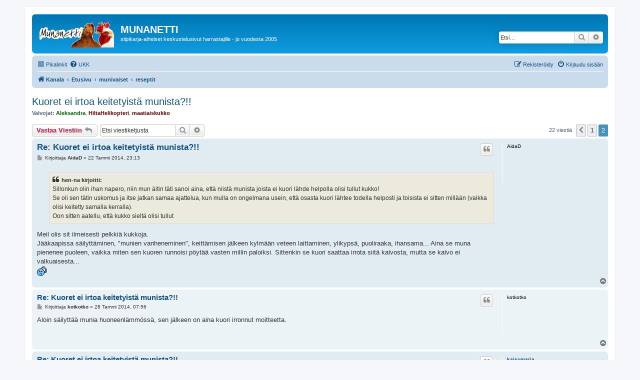

--- FILE ---
content_type: text/html; charset=UTF-8
request_url: https://munanetti.net/viewtopic.php?p=242918&sid=19bc1f37a17d989fc5a13d24498aaf6d
body_size: 9429
content:
<!DOCTYPE html>
<html dir="ltr" lang="fi">
<head>
<meta charset="utf-8" />
<meta http-equiv="X-UA-Compatible" content="IE=edge">
<meta name="viewport" content="width=device-width, initial-scale=1" />

<title>Kuoret ei irtoa keitetyistä munista?!! - Sivu 2 - MUNANETTI</title>


	<link rel="canonical" href="https://munanetti.net/viewtopic.php?t=8307&amp;start=15">

<!--
	phpBB style name: prosilver
	Based on style:   prosilver (this is the default phpBB3 style)
	Original author:  Tom Beddard ( http://www.subBlue.com/ )
	Modified by:
-->

<link href="./assets/css/font-awesome.min.css?assets_version=100" rel="stylesheet">
<link href="./styles/prosilver/theme/stylesheet.css?assets_version=100" rel="stylesheet">
<link href="./styles/prosilver/theme/fi/stylesheet.css?assets_version=100" rel="stylesheet">




<!--[if lte IE 9]>
	<link href="./styles/prosilver/theme/tweaks.css?assets_version=100" rel="stylesheet">
<![endif]-->





</head>
<body id="phpbb" class="nojs notouch section-viewtopic ltr ">


<div id="wrap" class="wrap">
	<a id="top" class="top-anchor" accesskey="t"></a>
	<div id="page-header">
		<div class="headerbar" role="banner">
					<div class="inner">

			<div id="site-description" class="site-description">
		<a id="logo" class="logo" href="https://munanetti.net" title="Kanala">
					<span class="site_logo"></span>
				</a>
				<h1>MUNANETTI</h1>
				<p>siipikarja-aiheiset keskustelusivut harrastajille - jo vuodesta 2005</p>
				<p class="skiplink"><a href="#start_here">Hyppää sisältöön</a></p>
			</div>

									<div id="search-box" class="search-box search-header" role="search">
				<form action="./search.php?sid=38ed779e4262eb7b698f5ae5a644ce0d" method="get" id="search">
				<fieldset>
					<input name="keywords" id="keywords" type="search" maxlength="128" title="Etsi avainsanoja" class="inputbox search tiny" size="20" value="" placeholder="Etsi…" />
					<button class="button button-search" type="submit" title="Etsi">
						<i class="icon fa-search fa-fw" aria-hidden="true"></i><span class="sr-only">Etsi</span>
					</button>
					<a href="./search.php?sid=38ed779e4262eb7b698f5ae5a644ce0d" class="button button-search-end" title="Tarkennettu haku">
						<i class="icon fa-cog fa-fw" aria-hidden="true"></i><span class="sr-only">Tarkennettu haku</span>
					</a>
					<input type="hidden" name="sid" value="38ed779e4262eb7b698f5ae5a644ce0d" />

				</fieldset>
				</form>
			</div>
						
			</div>
					</div>
				<div class="navbar" role="navigation">
	<div class="inner">

	<ul id="nav-main" class="nav-main linklist" role="menubar">

		<li id="quick-links" class="quick-links dropdown-container responsive-menu" data-skip-responsive="true">
			<a href="#" class="dropdown-trigger">
				<i class="icon fa-bars fa-fw" aria-hidden="true"></i><span>Pikalinkit</span>
			</a>
			<div class="dropdown">
				<div class="pointer"><div class="pointer-inner"></div></div>
				<ul class="dropdown-contents" role="menu">
					
											<li class="separator"></li>
																									<li>
								<a href="./search.php?search_id=unanswered&amp;sid=38ed779e4262eb7b698f5ae5a644ce0d" role="menuitem">
									<i class="icon fa-file-o fa-fw icon-gray" aria-hidden="true"></i><span>Vastaamattomat aiheet</span>
								</a>
							</li>
							<li>
								<a href="./search.php?search_id=active_topics&amp;sid=38ed779e4262eb7b698f5ae5a644ce0d" role="menuitem">
									<i class="icon fa-file-o fa-fw icon-blue" aria-hidden="true"></i><span>Aktiiviset viestiketjut</span>
								</a>
							</li>
							<li class="separator"></li>
							<li>
								<a href="./search.php?sid=38ed779e4262eb7b698f5ae5a644ce0d" role="menuitem">
									<i class="icon fa-search fa-fw" aria-hidden="true"></i><span>Etsi</span>
								</a>
							</li>
					
										<li class="separator"></li>

									</ul>
			</div>
		</li>

				<li data-skip-responsive="true">
			<a href="/app.php/help/faq?sid=38ed779e4262eb7b698f5ae5a644ce0d" rel="help" title="Usein kysyttyä" role="menuitem">
				<i class="icon fa-question-circle fa-fw" aria-hidden="true"></i><span>UKK</span>
			</a>
		</li>
						
			<li class="rightside"  data-skip-responsive="true">
			<a href="./ucp.php?mode=login&amp;redirect=viewtopic.php%3Fp%3D242918&amp;sid=38ed779e4262eb7b698f5ae5a644ce0d" title="Kirjaudu sisään" accesskey="x" role="menuitem">
				<i class="icon fa-power-off fa-fw" aria-hidden="true"></i><span>Kirjaudu sisään</span>
			</a>
		</li>
					<li class="rightside" data-skip-responsive="true">
				<a href="./ucp.php?mode=register&amp;sid=38ed779e4262eb7b698f5ae5a644ce0d" role="menuitem">
					<i class="icon fa-pencil-square-o  fa-fw" aria-hidden="true"></i><span>Rekisteröidy</span>
				</a>
			</li>
						</ul>

	<ul id="nav-breadcrumbs" class="nav-breadcrumbs linklist navlinks" role="menubar">
				
		
		<li class="breadcrumbs" itemscope itemtype="https://schema.org/BreadcrumbList">

							<span class="crumb" itemtype="https://schema.org/ListItem" itemprop="itemListElement" itemscope><a itemprop="item" href="https://munanetti.net" data-navbar-reference="home"><i class="icon fa-home fa-fw" aria-hidden="true"></i><span itemprop="name">Kanala</span></a><meta itemprop="position" content="1" /></span>
			
							<span class="crumb" itemtype="https://schema.org/ListItem" itemprop="itemListElement" itemscope><a itemprop="item" href="./index.php?sid=38ed779e4262eb7b698f5ae5a644ce0d" accesskey="h" data-navbar-reference="index"><span itemprop="name">Etusivu</span></a><meta itemprop="position" content="2" /></span>

											
								<span class="crumb" itemtype="https://schema.org/ListItem" itemprop="itemListElement" itemscope data-forum-id="33"><a itemprop="item" href="./viewforum.php?f=33&amp;sid=38ed779e4262eb7b698f5ae5a644ce0d"><span itemprop="name">munivaiset</span></a><meta itemprop="position" content="3" /></span>
															
								<span class="crumb" itemtype="https://schema.org/ListItem" itemprop="itemListElement" itemscope data-forum-id="17"><a itemprop="item" href="./viewforum.php?f=17&amp;sid=38ed779e4262eb7b698f5ae5a644ce0d"><span itemprop="name">reseptit</span></a><meta itemprop="position" content="4" /></span>
							
					</li>

		
					<li class="rightside responsive-search">
				<a href="./search.php?sid=38ed779e4262eb7b698f5ae5a644ce0d" title="Näytä tarkan haun vaihtoehdot" role="menuitem">
					<i class="icon fa-search fa-fw" aria-hidden="true"></i><span class="sr-only">Etsi</span>
				</a>
			</li>
			</ul>

	</div>
</div>
	</div>

	
	<a id="start_here" class="anchor"></a>
	<div id="page-body" class="page-body" role="main">
		
		
<h2 class="topic-title"><a href="./viewtopic.php?t=8307&amp;start=15&amp;sid=38ed779e4262eb7b698f5ae5a644ce0d">Kuoret ei irtoa keitetyistä munista?!!</a></h2>
<!-- NOTE: remove the style="display: none" when you want to have the forum description on the topic body -->
<div style="display: none !important;">ruoka- ja leivontaohjeita<br /></div>
<p>
	<strong>Valvojat:</strong> <a href="./memberlist.php?mode=viewprofile&amp;u=2860&amp;sid=38ed779e4262eb7b698f5ae5a644ce0d" style="color: #006600;" class="username-coloured">Aleksandra</a>, <a href="./memberlist.php?mode=viewprofile&amp;u=4&amp;sid=38ed779e4262eb7b698f5ae5a644ce0d" style="color: #660000;" class="username-coloured">HiltaHelikopteri</a>, <a href="./memberlist.php?mode=viewprofile&amp;u=700&amp;sid=38ed779e4262eb7b698f5ae5a644ce0d" style="color: #660000;" class="username-coloured">maatiaiskukko</a>
</p>


<div class="action-bar bar-top">
	
			<a href="./posting.php?mode=reply&amp;t=8307&amp;sid=38ed779e4262eb7b698f5ae5a644ce0d" class="button" title="Lähetä vastaus">
							<span>Vastaa Viestiin</span> <i class="icon fa-reply fa-fw" aria-hidden="true"></i>
					</a>
	
			
			<div class="search-box" role="search">
			<form method="get" id="topic-search" action="./search.php?sid=38ed779e4262eb7b698f5ae5a644ce0d">
			<fieldset>
				<input class="inputbox search tiny"  type="search" name="keywords" id="search_keywords" size="20" placeholder="Etsi viestiketjusta" />
				<button class="button button-search" type="submit" title="Etsi">
					<i class="icon fa-search fa-fw" aria-hidden="true"></i><span class="sr-only">Etsi</span>
				</button>
				<a href="./search.php?sid=38ed779e4262eb7b698f5ae5a644ce0d" class="button button-search-end" title="Tarkennettu haku">
					<i class="icon fa-cog fa-fw" aria-hidden="true"></i><span class="sr-only">Tarkennettu haku</span>
				</a>
				<input type="hidden" name="t" value="8307" />
<input type="hidden" name="sf" value="msgonly" />
<input type="hidden" name="sid" value="38ed779e4262eb7b698f5ae5a644ce0d" />

			</fieldset>
			</form>
		</div>
	
			<div class="pagination">
			22 viestiä
							<ul>
			<li class="arrow previous"><a class="button button-icon-only" href="./viewtopic.php?t=8307&amp;sid=38ed779e4262eb7b698f5ae5a644ce0d" rel="prev" role="button"><i class="icon fa-chevron-left fa-fw" aria-hidden="true"></i><span class="sr-only">Edellinen</span></a></li>
				<li><a class="button" href="./viewtopic.php?t=8307&amp;sid=38ed779e4262eb7b698f5ae5a644ce0d" role="button">1</a></li>
			<li class="active"><span>2</span></li>
	</ul>
					</div>
		</div>




			<div id="p210681" class="post has-profile bg2">
		<div class="inner">

		<dl class="postprofile" id="profile210681">
			<dt class="no-profile-rank no-avatar">
				<div class="avatar-container">
																			</div>
								<strong><span class="username">AidaD</span></strong>							</dt>

									
						
		
						
						
		</dl>

		<div class="postbody">
						<div id="post_content210681">

					<h3 class="first">
						<a href="./viewtopic.php?p=210681&amp;sid=38ed779e4262eb7b698f5ae5a644ce0d#p210681">Re: Kuoret ei irtoa keitetyistä munista?!!</a>
		</h3>

													<ul class="post-buttons">
																																									<li>
							<a href="./posting.php?mode=quote&amp;p=210681&amp;sid=38ed779e4262eb7b698f5ae5a644ce0d" title="Vastaa lainaamalla" class="button button-icon-only">
								<i class="icon fa-quote-left fa-fw" aria-hidden="true"></i><span class="sr-only">Lainaa</span>
							</a>
						</li>
														</ul>
							
						<p class="author">
									<a class="unread" href="./viewtopic.php?p=210681&amp;sid=38ed779e4262eb7b698f5ae5a644ce0d#p210681" title="Viesti">
						<i class="icon fa-file fa-fw icon-lightgray icon-md" aria-hidden="true"></i><span class="sr-only">Viesti</span>
					</a>
								<span class="responsive-hide">Kirjoittaja <strong><span class="username">AidaD</span></strong> &raquo; </span><time datetime="2014-01-22T21:13:53+00:00">22 Tammi 2014, 23:13</time>
			</p>
			
			
			
			
			<div class="content"><blockquote><div><cite>hen-na kirjoitti:</cite>Sillonkun olin ihan napero, niin mun äitin täti sanoi aina, että niistä munista joista ei kuori lähde helpolla olisi tullut kukko!<br>
Se oli sen tätin uskomus ja itse jatkan samaa ajattelua, kun mulla on ongelmana usein, että osasta kuori lähtee todella helposti ja toisista ei sitten millään (vaikka olisi keitetty samalla kerralla).<br>
Oon sitten aatellu, että kukko sieltä olisi tullut</div></blockquote>
Meil olis sit ilmeisesti pelkkiä kukkoja.<br>
Jääkaapissa säilyttäminen, "munien vanheneminen", keittämisen jälkeen kylmään veteen laittaminen, ylikypsä, puoliraaka, ihansama... Aina se muna pienenee puoleen, vaikka miten sen kuoren runnoisi pöytää vasten millin paloiksi. Sittenkin se kuori saattaa irrota siitä kalvosta, mutta se kalvo ei valkuaisesta...<br>
 <img class="smilies" src="./images/smilies/017.gif" width="20" height="20" alt=":smt017" title=""></div>

			
			
									
						
										
						</div>

		</div>

				<div class="back2top">
						<a href="#top" class="top" title="Ylös">
				<i class="icon fa-chevron-circle-up fa-fw icon-gray" aria-hidden="true"></i>
				<span class="sr-only">Ylös</span>
			</a>
					</div>
		
		</div>
	</div>

				<div id="p210846" class="post has-profile bg1">
		<div class="inner">

		<dl class="postprofile" id="profile210846">
			<dt class="no-profile-rank no-avatar">
				<div class="avatar-container">
																			</div>
								<strong><span class="username">kotkotko</span></strong>							</dt>

									
						
		
						
						
		</dl>

		<div class="postbody">
						<div id="post_content210846">

					<h3 >
						<a href="./viewtopic.php?p=210846&amp;sid=38ed779e4262eb7b698f5ae5a644ce0d#p210846">Re: Kuoret ei irtoa keitetyistä munista?!!</a>
		</h3>

													<ul class="post-buttons">
																																									<li>
							<a href="./posting.php?mode=quote&amp;p=210846&amp;sid=38ed779e4262eb7b698f5ae5a644ce0d" title="Vastaa lainaamalla" class="button button-icon-only">
								<i class="icon fa-quote-left fa-fw" aria-hidden="true"></i><span class="sr-only">Lainaa</span>
							</a>
						</li>
														</ul>
							
						<p class="author">
									<a class="unread" href="./viewtopic.php?p=210846&amp;sid=38ed779e4262eb7b698f5ae5a644ce0d#p210846" title="Viesti">
						<i class="icon fa-file fa-fw icon-lightgray icon-md" aria-hidden="true"></i><span class="sr-only">Viesti</span>
					</a>
								<span class="responsive-hide">Kirjoittaja <strong><span class="username">kotkotko</span></strong> &raquo; </span><time datetime="2014-01-28T05:56:39+00:00">28 Tammi 2014, 07:56</time>
			</p>
			
			
			
			
			<div class="content">Aloin säilyttää munia huoneenlämmössä, sen jälkeen on aina kuori irronnut moitteetta.</div>

			
			
									
						
										
						</div>

		</div>

				<div class="back2top">
						<a href="#top" class="top" title="Ylös">
				<i class="icon fa-chevron-circle-up fa-fw icon-gray" aria-hidden="true"></i>
				<span class="sr-only">Ylös</span>
			</a>
					</div>
		
		</div>
	</div>

				<div id="p210849" class="post has-profile bg2">
		<div class="inner">

		<dl class="postprofile" id="profile210849">
			<dt class="has-profile-rank no-avatar">
				<div class="avatar-container">
																			</div>
								<a href="./memberlist.php?mode=viewprofile&amp;u=1567&amp;sid=38ed779e4262eb7b698f5ae5a644ce0d" class="username">kaisumaria</a>							</dt>

						<dd class="profile-rank">siebenbürger</dd>			
		<dd class="profile-posts"><strong>Viestit:</strong> <a href="./search.php?author_id=1567&amp;sr=posts&amp;sid=38ed779e4262eb7b698f5ae5a644ce0d">529</a></dd>		<dd class="profile-joined"><strong>Liittynyt:</strong> 12 Maalis 2010, 12:38</dd>		
		
											<dd class="profile-custom-field profile-phpbb_location"><strong>Paikkakunta:</strong> Pyhämaa (Uusikaupunki)</dd>
							
						
		</dl>

		<div class="postbody">
						<div id="post_content210849">

					<h3 >
						<a href="./viewtopic.php?p=210849&amp;sid=38ed779e4262eb7b698f5ae5a644ce0d#p210849">Re: Kuoret ei irtoa keitetyistä munista?!!</a>
		</h3>

													<ul class="post-buttons">
																																									<li>
							<a href="./posting.php?mode=quote&amp;p=210849&amp;sid=38ed779e4262eb7b698f5ae5a644ce0d" title="Vastaa lainaamalla" class="button button-icon-only">
								<i class="icon fa-quote-left fa-fw" aria-hidden="true"></i><span class="sr-only">Lainaa</span>
							</a>
						</li>
														</ul>
							
						<p class="author">
									<a class="unread" href="./viewtopic.php?p=210849&amp;sid=38ed779e4262eb7b698f5ae5a644ce0d#p210849" title="Viesti">
						<i class="icon fa-file fa-fw icon-lightgray icon-md" aria-hidden="true"></i><span class="sr-only">Viesti</span>
					</a>
								<span class="responsive-hide">Kirjoittaja <strong><a href="./memberlist.php?mode=viewprofile&amp;u=1567&amp;sid=38ed779e4262eb7b698f5ae5a644ce0d" class="username">kaisumaria</a></strong> &raquo; </span><time datetime="2014-01-28T06:19:15+00:00">28 Tammi 2014, 08:19</time>
			</p>
			
			
			
			
			<div class="content">Minä olen alkanut säilyttää munia ensin ainakin viikon verran huoneenlämmössä ja sen jälkeen laitan jääkaappiin. Nyt kuori lähtee<br>
aina kauniisti irti. Ei auttanut muut konstit, esim. keittämisen jälkeen kuivaus ja sit vasta kylmään veteen tms. Nyt toimii hyvin.  <img class="smilies" src="./images/smilies/045.gif" width="15" height="15" alt=":smt045" title=""></div>

			
			
									
						
							<div id="sig210849" class="signature"><span style="font-size:85%;line-height:116%"><em class="text-italics">Ei tästä mitään tule, mutta yritetään nyt kuitenkin</em></span></div>			
						</div>

		</div>

				<div class="back2top">
						<a href="#top" class="top" title="Ylös">
				<i class="icon fa-chevron-circle-up fa-fw icon-gray" aria-hidden="true"></i>
				<span class="sr-only">Ylös</span>
			</a>
					</div>
		
		</div>
	</div>

				<div id="p211422" class="post has-profile bg1">
		<div class="inner">

		<dl class="postprofile" id="profile211422">
			<dt class="no-profile-rank no-avatar">
				<div class="avatar-container">
																			</div>
								<strong><span class="username">Post</span></strong>							</dt>

									
						
		
						
						
		</dl>

		<div class="postbody">
						<div id="post_content211422">

					<h3 >
						<a href="./viewtopic.php?p=211422&amp;sid=38ed779e4262eb7b698f5ae5a644ce0d#p211422">Re: Kuoret ei irtoa keitetyistä munista?!!</a>
		</h3>

													<ul class="post-buttons">
																																									<li>
							<a href="./posting.php?mode=quote&amp;p=211422&amp;sid=38ed779e4262eb7b698f5ae5a644ce0d" title="Vastaa lainaamalla" class="button button-icon-only">
								<i class="icon fa-quote-left fa-fw" aria-hidden="true"></i><span class="sr-only">Lainaa</span>
							</a>
						</li>
														</ul>
							
						<p class="author">
									<a class="unread" href="./viewtopic.php?p=211422&amp;sid=38ed779e4262eb7b698f5ae5a644ce0d#p211422" title="Viesti">
						<i class="icon fa-file fa-fw icon-lightgray icon-md" aria-hidden="true"></i><span class="sr-only">Viesti</span>
					</a>
								<span class="responsive-hide">Kirjoittaja <strong><span class="username">Post</span></strong> &raquo; </span><time datetime="2014-02-15T13:09:35+00:00">15 Helmi 2014, 15:09</time>
			</p>
			
			
			
			
			<div class="content">Minä laiatan heti keittamiseen jälkeen kylmän vedeen ja kyllä toimii</div>

			
			
									
						
										
						</div>

		</div>

				<div class="back2top">
						<a href="#top" class="top" title="Ylös">
				<i class="icon fa-chevron-circle-up fa-fw icon-gray" aria-hidden="true"></i>
				<span class="sr-only">Ylös</span>
			</a>
					</div>
		
		</div>
	</div>

				<div id="p235981" class="post has-profile bg2">
		<div class="inner">

		<dl class="postprofile" id="profile235981">
			<dt class="has-profile-rank has-avatar">
				<div class="avatar-container">
																<a href="./memberlist.php?mode=viewprofile&amp;u=4&amp;sid=38ed779e4262eb7b698f5ae5a644ce0d" class="avatar"><img class="avatar" src="./download/file.php?avatar=4.jpg" width="79" height="74" alt="Avatar" /></a>														</div>
								<a href="./memberlist.php?mode=viewprofile&amp;u=4&amp;sid=38ed779e4262eb7b698f5ae5a644ce0d" style="color: #660000;" class="username-coloured">HiltaHelikopteri</a>							</dt>

						<dd class="profile-rank">kukkoilija</dd>			
		<dd class="profile-posts"><strong>Viestit:</strong> <a href="./search.php?author_id=4&amp;sr=posts&amp;sid=38ed779e4262eb7b698f5ae5a644ce0d">4517</a></dd>		<dd class="profile-joined"><strong>Liittynyt:</strong> 01 Marras 2005, 17:58</dd>		
		
											<dd class="profile-custom-field profile-phpbb_location"><strong>Paikkakunta:</strong> Vantaa</dd>
							
						
		</dl>

		<div class="postbody">
						<div id="post_content235981">

					<h3 >
						<a href="./viewtopic.php?p=235981&amp;sid=38ed779e4262eb7b698f5ae5a644ce0d#p235981">Re: Kuoret ei irtoa keitetyistä munista?!!</a>
		</h3>

													<ul class="post-buttons">
																																									<li>
							<a href="./posting.php?mode=quote&amp;p=235981&amp;sid=38ed779e4262eb7b698f5ae5a644ce0d" title="Vastaa lainaamalla" class="button button-icon-only">
								<i class="icon fa-quote-left fa-fw" aria-hidden="true"></i><span class="sr-only">Lainaa</span>
							</a>
						</li>
														</ul>
							
						<p class="author">
									<a class="unread" href="./viewtopic.php?p=235981&amp;sid=38ed779e4262eb7b698f5ae5a644ce0d#p235981" title="Viesti">
						<i class="icon fa-file fa-fw icon-lightgray icon-md" aria-hidden="true"></i><span class="sr-only">Viesti</span>
					</a>
								<span class="responsive-hide">Kirjoittaja <strong><a href="./memberlist.php?mode=viewprofile&amp;u=4&amp;sid=38ed779e4262eb7b698f5ae5a644ce0d" style="color: #660000;" class="username-coloured">HiltaHelikopteri</a></strong> &raquo; </span><time datetime="2017-11-06T17:57:34+00:00">06 Marras 2017, 19:57</time>
			</p>
			
			
			
			
			<div class="content"><blockquote><div><cite>pingu kirjoitti:</cite>Itse keittelen niin, että laitan munat kylmään veteen ja heti kun vesi alkaa kiehumaan, sammutan levyn ja annan hautua kypsäksi, sitten kylmää vettä kattilaan.</div></blockquote>
Tämän keittotavan mukaan olen keitellyt nyt muutaman kuukauden verran ja täytyy kehua, että on kerrassaan näppärä tapa! Ostomunista valitettavasti kysymys, mutta aimmin mulla oli niidenkin kanssa ongelmia kuoren irtoamisessa, vaan eipä ole ollut enää tämän jälkeen  <img class="smilies" src="./images/smilies/icon_biggrin.gif" width="15" height="15" alt=":iconbiggrin:" title="icon_biggrin"></div>

			
			
									
						
										
						</div>

		</div>

				<div class="back2top">
						<a href="#top" class="top" title="Ylös">
				<i class="icon fa-chevron-circle-up fa-fw icon-gray" aria-hidden="true"></i>
				<span class="sr-only">Ylös</span>
			</a>
					</div>
		
		</div>
	</div>

				<div id="p235983" class="post has-profile bg1">
		<div class="inner">

		<dl class="postprofile" id="profile235983">
			<dt class="no-profile-rank no-avatar">
				<div class="avatar-container">
																			</div>
								<strong><span class="username">rilla</span></strong>							</dt>

									
						
		
						
						
		</dl>

		<div class="postbody">
						<div id="post_content235983">

					<h3 >
						<a href="./viewtopic.php?p=235983&amp;sid=38ed779e4262eb7b698f5ae5a644ce0d#p235983">Re: Kuoret ei irtoa keitetyistä munista?!!</a>
		</h3>

													<ul class="post-buttons">
																																									<li>
							<a href="./posting.php?mode=quote&amp;p=235983&amp;sid=38ed779e4262eb7b698f5ae5a644ce0d" title="Vastaa lainaamalla" class="button button-icon-only">
								<i class="icon fa-quote-left fa-fw" aria-hidden="true"></i><span class="sr-only">Lainaa</span>
							</a>
						</li>
														</ul>
							
						<p class="author">
									<a class="unread" href="./viewtopic.php?p=235983&amp;sid=38ed779e4262eb7b698f5ae5a644ce0d#p235983" title="Viesti">
						<i class="icon fa-file fa-fw icon-lightgray icon-md" aria-hidden="true"></i><span class="sr-only">Viesti</span>
					</a>
								<span class="responsive-hide">Kirjoittaja <strong><span class="username">rilla</span></strong> &raquo; </span><time datetime="2017-11-07T12:28:09+00:00">07 Marras 2017, 14:28</time>
			</p>
			
			
			
			
			<div class="content">Käytän myös tuota keittotapaa. Siis munat kylmään veteen,kun alkaa kiehuun,laitan kannen päälle ja annan hautua,virta pois.<br>
Sit kylmää vettä kattilaan.<br>
<br>
Jos muna on tosi tuore,alle parin päivän ikänen,tämäkään ei ihan kiitettävästi toimi <img class="smilies" src="./images/smilies/023.gif" width="25" height="18" alt=":smt023" title="">  <img class="smilies" src="./images/smilies/023.gif" width="25" height="18" alt=":smt023" title=""> ,</div>

			
			
									
						
										
						</div>

		</div>

				<div class="back2top">
						<a href="#top" class="top" title="Ylös">
				<i class="icon fa-chevron-circle-up fa-fw icon-gray" aria-hidden="true"></i>
				<span class="sr-only">Ylös</span>
			</a>
					</div>
		
		</div>
	</div>

				<div id="p242918" class="post has-profile bg2">
		<div class="inner">

		<dl class="postprofile" id="profile242918">
			<dt class="has-profile-rank has-avatar">
				<div class="avatar-container">
																<a href="./memberlist.php?mode=viewprofile&amp;u=4&amp;sid=38ed779e4262eb7b698f5ae5a644ce0d" class="avatar"><img class="avatar" src="./download/file.php?avatar=4.jpg" width="79" height="74" alt="Avatar" /></a>														</div>
								<a href="./memberlist.php?mode=viewprofile&amp;u=4&amp;sid=38ed779e4262eb7b698f5ae5a644ce0d" style="color: #660000;" class="username-coloured">HiltaHelikopteri</a>							</dt>

						<dd class="profile-rank">kukkoilija</dd>			
		<dd class="profile-posts"><strong>Viestit:</strong> <a href="./search.php?author_id=4&amp;sr=posts&amp;sid=38ed779e4262eb7b698f5ae5a644ce0d">4517</a></dd>		<dd class="profile-joined"><strong>Liittynyt:</strong> 01 Marras 2005, 17:58</dd>		
		
											<dd class="profile-custom-field profile-phpbb_location"><strong>Paikkakunta:</strong> Vantaa</dd>
							
						
		</dl>

		<div class="postbody">
						<div id="post_content242918">

					<h3 >
						<a href="./viewtopic.php?p=242918&amp;sid=38ed779e4262eb7b698f5ae5a644ce0d#p242918">Re: Kuoret ei irtoa keitetyistä munista?!!</a>
		</h3>

													<ul class="post-buttons">
																																									<li>
							<a href="./posting.php?mode=quote&amp;p=242918&amp;sid=38ed779e4262eb7b698f5ae5a644ce0d" title="Vastaa lainaamalla" class="button button-icon-only">
								<i class="icon fa-quote-left fa-fw" aria-hidden="true"></i><span class="sr-only">Lainaa</span>
							</a>
						</li>
														</ul>
							
						<p class="author">
									<a class="unread" href="./viewtopic.php?p=242918&amp;sid=38ed779e4262eb7b698f5ae5a644ce0d#p242918" title="Viesti">
						<i class="icon fa-file fa-fw icon-lightgray icon-md" aria-hidden="true"></i><span class="sr-only">Viesti</span>
					</a>
								<span class="responsive-hide">Kirjoittaja <strong><a href="./memberlist.php?mode=viewprofile&amp;u=4&amp;sid=38ed779e4262eb7b698f5ae5a644ce0d" style="color: #660000;" class="username-coloured">HiltaHelikopteri</a></strong> &raquo; </span><time datetime="2023-03-30T15:51:52+00:00">30 Maalis 2023, 18:51</time>
			</p>
			
			
			
			
			<div class="content">Pitääpäs päivittää tätä munien keittotapaa: enää en käytä välttämättä edes sitä kylmää vettä, vaan munat saavat muhia keittovedessä niin kauan, että ovat jäähtyneet jääkaappiin laitettaviksi.</div>

			
			
									
						
										
						</div>

		</div>

				<div class="back2top">
						<a href="#top" class="top" title="Ylös">
				<i class="icon fa-chevron-circle-up fa-fw icon-gray" aria-hidden="true"></i>
				<span class="sr-only">Ylös</span>
			</a>
					</div>
		
		</div>
	</div>

	

	<div class="action-bar bar-bottom">
	
			<a href="./posting.php?mode=reply&amp;t=8307&amp;sid=38ed779e4262eb7b698f5ae5a644ce0d" class="button" title="Lähetä vastaus">
							<span>Vastaa Viestiin</span> <i class="icon fa-reply fa-fw" aria-hidden="true"></i>
					</a>
		
	
			<form method="post" action="./viewtopic.php?t=8307&amp;start=15&amp;sid=38ed779e4262eb7b698f5ae5a644ce0d">
		<div class="dropdown-container dropdown-container-left dropdown-button-control sort-tools">
	<span title="Näyttämisen ja järjestämisen asetukset" class="button button-secondary dropdown-trigger dropdown-select">
		<i class="icon fa-sort-amount-asc fa-fw" aria-hidden="true"></i>
		<span class="caret"><i class="icon fa-sort-down fa-fw" aria-hidden="true"></i></span>
	</span>
	<div class="dropdown hidden">
		<div class="pointer"><div class="pointer-inner"></div></div>
		<div class="dropdown-contents">
			<fieldset class="display-options">
							<label>Näytä: <select name="st" id="st"><option value="0" selected="selected">Kaikki viestit</option><option value="1">1 päivä</option><option value="7">7 päivää</option><option value="14">2 viikkoa</option><option value="30">1 kuukausi</option><option value="90">3 kuukautta</option><option value="180">6 kuukautta</option><option value="365">1 vuosi</option></select></label>
								<label>Järjestä: <select name="sk" id="sk"><option value="a">Julkaisija</option><option value="t" selected="selected">Päiväys</option><option value="s">Otsikko</option></select></label>
				<label>Suunta: <select name="sd" id="sd"><option value="a" selected="selected">Nouseva</option><option value="d">Laskeva</option></select></label>
								<hr class="dashed" />
				<input type="submit" class="button2" name="sort" value="Suorita" />
						</fieldset>
		</div>
	</div>
</div>
		</form>
	
	
	
			<div class="pagination">
			22 viestiä
							<ul>
			<li class="arrow previous"><a class="button button-icon-only" href="./viewtopic.php?t=8307&amp;sid=38ed779e4262eb7b698f5ae5a644ce0d" rel="prev" role="button"><i class="icon fa-chevron-left fa-fw" aria-hidden="true"></i><span class="sr-only">Edellinen</span></a></li>
				<li><a class="button" href="./viewtopic.php?t=8307&amp;sid=38ed779e4262eb7b698f5ae5a644ce0d" role="button">1</a></li>
			<li class="active"><span>2</span></li>
	</ul>
					</div>
	</div>


<div class="action-bar actions-jump">
		<p class="jumpbox-return">
		<a href="./viewforum.php?f=17&amp;sid=38ed779e4262eb7b698f5ae5a644ce0d" class="left-box arrow-left" accesskey="r">
			<i class="icon fa-angle-left fa-fw icon-black" aria-hidden="true"></i><span>Palaa sivulle “reseptit”</span>
		</a>
	</p>
	
		<div class="jumpbox dropdown-container dropdown-container-right dropdown-up dropdown-left dropdown-button-control" id="jumpbox">
			<span title="Hyppää" class="button button-secondary dropdown-trigger dropdown-select">
				<span>Hyppää</span>
				<span class="caret"><i class="icon fa-sort-down fa-fw" aria-hidden="true"></i></span>
			</span>
		<div class="dropdown">
			<div class="pointer"><div class="pointer-inner"></div></div>
			<ul class="dropdown-contents">
																				<li><a href="./viewforum.php?f=33&amp;sid=38ed779e4262eb7b698f5ae5a644ce0d" class="jumpbox-cat-link"> <span> munivaiset</span></a></li>
																<li><a href="./viewforum.php?f=1&amp;sid=38ed779e4262eb7b698f5ae5a644ce0d" class="jumpbox-sub-link"><span class="spacer"></span> <span>&#8627; &nbsp; yleiskeskustelu/kanat</span></a></li>
																<li><a href="./viewforum.php?f=4&amp;sid=38ed779e4262eb7b698f5ae5a644ce0d" class="jumpbox-sub-link"><span class="spacer"></span> <span>&#8627; &nbsp; kuvagalleria</span></a></li>
																<li><a href="./viewforum.php?f=5&amp;sid=38ed779e4262eb7b698f5ae5a644ce0d" class="jumpbox-sub-link"><span class="spacer"></span> <span>&#8627; &nbsp; linkit</span></a></li>
																<li><a href="./viewforum.php?f=7&amp;sid=38ed779e4262eb7b698f5ae5a644ce0d" class="jumpbox-sub-link"><span class="spacer"></span> <span>&#8627; &nbsp; uudet käyttäjät</span></a></li>
																<li><a href="./viewforum.php?f=8&amp;sid=38ed779e4262eb7b698f5ae5a644ce0d" class="jumpbox-sub-link"><span class="spacer"></span> <span>&#8627; &nbsp; kanojen ruokinta</span></a></li>
																<li><a href="./viewforum.php?f=9&amp;sid=38ed779e4262eb7b698f5ae5a644ce0d" class="jumpbox-sub-link"><span class="spacer"></span> <span>&#8627; &nbsp; haudonta ja tipujen hoito</span></a></li>
																<li><a href="./viewforum.php?f=40&amp;sid=38ed779e4262eb7b698f5ae5a644ce0d" class="jumpbox-sub-link"><span class="spacer"></span> <span>&#8627; &nbsp; hautomakoneet ja konehaudonta</span></a></li>
																<li><a href="./viewforum.php?f=10&amp;sid=38ed779e4262eb7b698f5ae5a644ce0d" class="jumpbox-sub-link"><span class="spacer"></span> <span>&#8627; &nbsp; kanojen sairaudet</span></a></li>
																<li><a href="./viewforum.php?f=11&amp;sid=38ed779e4262eb7b698f5ae5a644ce0d" class="jumpbox-sub-link"><span class="spacer"></span> <span>&#8627; &nbsp; kanarodut</span></a></li>
																<li><a href="./viewforum.php?f=14&amp;sid=38ed779e4262eb7b698f5ae5a644ce0d" class="jumpbox-sub-link"><span class="spacer"></span> <span>&#8627; &nbsp; muut munivaiset</span></a></li>
																<li><a href="./viewforum.php?f=17&amp;sid=38ed779e4262eb7b698f5ae5a644ce0d" class="jumpbox-sub-link"><span class="spacer"></span> <span>&#8627; &nbsp; reseptit</span></a></li>
																<li><a href="./viewforum.php?f=39&amp;sid=38ed779e4262eb7b698f5ae5a644ce0d" class="jumpbox-sub-link"><span class="spacer"></span> <span>&#8627; &nbsp; rakentelu/remontointi</span></a></li>
																<li><a href="./viewforum.php?f=34&amp;sid=38ed779e4262eb7b698f5ae5a644ce0d" class="jumpbox-cat-link"> <span> kasvattajalista, rotu/lajiesittelyt, siipikarjatarvikekaupat</span></a></li>
																<li><a href="./viewforum.php?f=29&amp;sid=38ed779e4262eb7b698f5ae5a644ce0d" class="jumpbox-sub-link"><span class="spacer"></span> <span>&#8627; &nbsp; kasvattajien yhteystiedot</span></a></li>
																<li><a href="./viewforum.php?f=30&amp;sid=38ed779e4262eb7b698f5ae5a644ce0d" class="jumpbox-sub-link"><span class="spacer"></span> <span>&#8627; &nbsp; kanarotuesittelyt</span></a></li>
																<li><a href="./viewforum.php?f=31&amp;sid=38ed779e4262eb7b698f5ae5a644ce0d" class="jumpbox-sub-link"><span class="spacer"></span> <span>&#8627; &nbsp; lintulajiesittelyt</span></a></li>
																<li><a href="./viewforum.php?f=32&amp;sid=38ed779e4262eb7b698f5ae5a644ce0d" class="jumpbox-sub-link"><span class="spacer"></span> <span>&#8627; &nbsp; siipikarjatarvikekaupat (Munanetin yhteistyökumppanit)</span></a></li>
																<li><a href="./viewforum.php?f=36&amp;sid=38ed779e4262eb7b698f5ae5a644ce0d" class="jumpbox-cat-link"> <span> markkinat</span></a></li>
																<li><a href="./viewforum.php?f=24&amp;sid=38ed779e4262eb7b698f5ae5a644ce0d" class="jumpbox-sub-link"><span class="spacer"></span> <span>&#8627; &nbsp; myydään/annetaan</span></a></li>
																<li><a href="./viewforum.php?f=25&amp;sid=38ed779e4262eb7b698f5ae5a644ce0d" class="jumpbox-sub-link"><span class="spacer"></span> <span>&#8627; &nbsp; ostetaan/otetaan</span></a></li>
																<li><a href="./viewforum.php?f=37&amp;sid=38ed779e4262eb7b698f5ae5a644ce0d" class="jumpbox-cat-link"> <span> off-topic</span></a></li>
																<li><a href="./viewforum.php?f=26&amp;sid=38ed779e4262eb7b698f5ae5a644ce0d" class="jumpbox-sub-link"><span class="spacer"></span> <span>&#8627; &nbsp; ohi aiheen :)</span></a></li>
																<li><a href="./viewforum.php?f=38&amp;sid=38ed779e4262eb7b698f5ae5a644ce0d" class="jumpbox-cat-link"> <span> ylläpito</span></a></li>
																<li><a href="./viewforum.php?f=6&amp;sid=38ed779e4262eb7b698f5ae5a644ce0d" class="jumpbox-sub-link"><span class="spacer"></span> <span>&#8627; &nbsp; kehitysideoita, kysymyksiä, ongelmia</span></a></li>
											</ul>
		</div>
	</div>

	</div>



			</div>


<div id="page-footer" class="page-footer" role="contentinfo">
	<div class="navbar" role="navigation">
	<div class="inner">

	<ul id="nav-footer" class="nav-footer linklist" role="menubar">
		<li class="breadcrumbs">
							<span class="crumb"><a href="https://munanetti.net" data-navbar-reference="home"><i class="icon fa-home fa-fw" aria-hidden="true"></i><span>Kanala</span></a></span>									<span class="crumb"><a href="./index.php?sid=38ed779e4262eb7b698f5ae5a644ce0d" data-navbar-reference="index"><span>Etusivu</span></a></span>					</li>
		
				<li class="rightside">Kaikki ajat ovat <span title="Europe/Helsinki">UTC+02:00</span></li>
							<li class="rightside">
				<a href="./ucp.php?mode=delete_cookies&amp;sid=38ed779e4262eb7b698f5ae5a644ce0d" data-ajax="true" data-refresh="true" role="menuitem">
					<i class="icon fa-trash fa-fw" aria-hidden="true"></i><span>Poista evästeet</span>
				</a>
			</li>
														</ul>

	</div>
</div>

	<div class="copyright">
				<p class="footer-row">
			<span class="footer-copyright">Keskustelufoorumin ohjelmisto <a href="https://www.phpbb.com/">phpBB</a>&reg; Forum Software &copy; phpBB Limited</span>
		</p>
				<p class="footer-row">
			<span class="footer-copyright">Käännös: phpBB Suomi (lurttinen, harritapio, Pettis)</span>
		</p>
						<p class="footer-row" role="menu">
			<a class="footer-link" href="./ucp.php?mode=privacy&amp;sid=38ed779e4262eb7b698f5ae5a644ce0d" title="Yksityisyys" role="menuitem">
				<span class="footer-link-text">Yksityisyys</span>
			</a>
			|
			<a class="footer-link" href="./ucp.php?mode=terms&amp;sid=38ed779e4262eb7b698f5ae5a644ce0d" title="Ehdot" role="menuitem">
				<span class="footer-link-text">Ehdot</span>
			</a>
		</p>
					</div>

	<div id="darkenwrapper" class="darkenwrapper" data-ajax-error-title="AJAX virhe" data-ajax-error-text="Tehtävän suorituksessa tapahtui virhe." data-ajax-error-text-abort="Käyttäjä keskeytti tapahtuman." data-ajax-error-text-timeout="Antamasi tehtävän aikakeskeytys; yritä uudestaan." data-ajax-error-text-parsererror="Tehtävän suoritusvirhe ja palvelimen tuntematon ilmoitus.">
		<div id="darken" class="darken">&nbsp;</div>
	</div>

	<div id="phpbb_alert" class="phpbb_alert" data-l-err="Virhe" data-l-timeout-processing-req="Tehtävän aikakatkaisu.">
		<a href="#" class="alert_close">
			<i class="icon fa-times-circle fa-fw" aria-hidden="true"></i>
		</a>
		<h3 class="alert_title">&nbsp;</h3><p class="alert_text"></p>
	</div>
	<div id="phpbb_confirm" class="phpbb_alert">
		<a href="#" class="alert_close">
			<i class="icon fa-times-circle fa-fw" aria-hidden="true"></i>
		</a>
		<div class="alert_text"></div>
	</div>
</div>

</div>

<div>
	<a id="bottom" class="anchor" accesskey="z"></a>
	</div>

<script src="./assets/javascript/jquery-3.6.0.min.js?assets_version=100"></script>
<script src="./assets/javascript/core.js?assets_version=100"></script>



<script src="./styles/prosilver/template/forum_fn.js?assets_version=100"></script>
<script src="./styles/prosilver/template/ajax.js?assets_version=100"></script>



</body>
</html>
